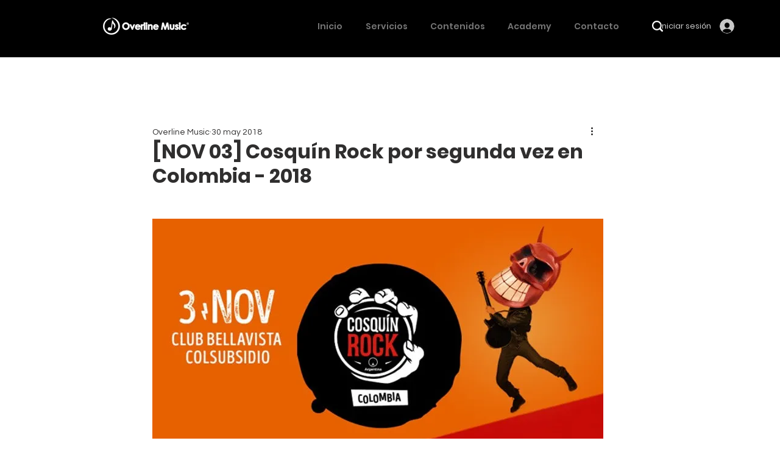

--- FILE ---
content_type: text/html; charset=utf-8
request_url: https://www.google.com/recaptcha/api2/aframe
body_size: 269
content:
<!DOCTYPE HTML><html><head><meta http-equiv="content-type" content="text/html; charset=UTF-8"></head><body><script nonce="hjqZVXur1tFUpKqS7APjDQ">/** Anti-fraud and anti-abuse applications only. See google.com/recaptcha */ try{var clients={'sodar':'https://pagead2.googlesyndication.com/pagead/sodar?'};window.addEventListener("message",function(a){try{if(a.source===window.parent){var b=JSON.parse(a.data);var c=clients[b['id']];if(c){var d=document.createElement('img');d.src=c+b['params']+'&rc='+(localStorage.getItem("rc::a")?sessionStorage.getItem("rc::b"):"");window.document.body.appendChild(d);sessionStorage.setItem("rc::e",parseInt(sessionStorage.getItem("rc::e")||0)+1);localStorage.setItem("rc::h",'1769010236317');}}}catch(b){}});window.parent.postMessage("_grecaptcha_ready", "*");}catch(b){}</script></body></html>